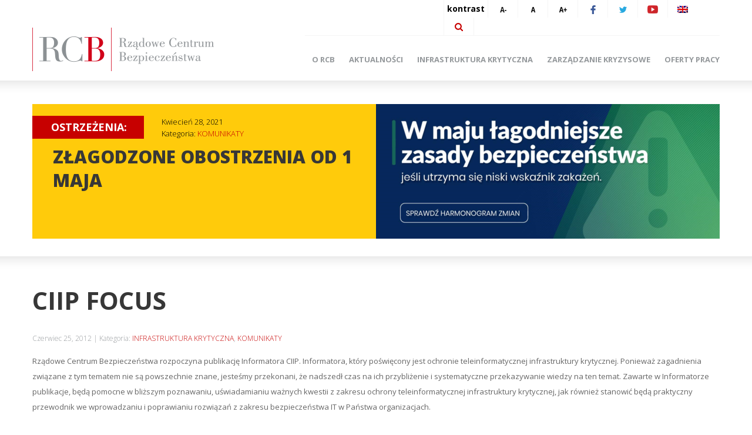

--- FILE ---
content_type: text/html; charset=UTF-8
request_url: https://archiwum.rcb.gov.pl/ciip-focus/?size=s
body_size: 6526
content:
<!DOCTYPE html>
    <!--[if lt IE 7]>      <html class="no-js lt-ie9 lt-ie8 lt-ie7"> <![endif]-->
    <!--[if IE 7]>         <html class="no-js lt-ie9 lt-ie8"> <![endif]-->
    <!--[if IE 8]>         <html class="no-js lt-ie9"> <![endif]-->
    <!--[if gt IE 8]><!--> <html class="no-js"  xmlns="http://www.w3.org/1999/xhtml" xml:lang="pl" lang="pl"> <!--<![endif]-->
    <head>
		<script>
		  (function(i,s,o,g,r,a,m){i['GoogleAnalyticsObject']=r;i[r]=i[r]||function(){
		  (i[r].q=i[r].q||[]).push(arguments)},i[r].l=1*new Date();a=s.createElement(o),
		  m=s.getElementsByTagName(o)[0];a.async=1;a.src=g;m.parentNode.insertBefore(a,m)
		  })(window,document,'script','https://www.google-analytics.com/analytics.js','ga');

		  ga('create', 'UA-77020318-1', 'auto');
		  ga('send', 'pageview');

		</script>
		<script>
		  (function(i,s,o,g,r,a,m){i['GoogleAnalyticsObject']=r;i[r]=i[r]||function(){
		  (i[r].q=i[r].q||[]).push(arguments)},i[r].l=1*new Date();a=s.createElement(o),
		  m=s.getElementsByTagName(o)[0];a.async=1;a.src=g;m.parentNode.insertBefore(a,m)
		  })(window,document,'script','https://www.google-analytics.com/analytics.js','ga');

		  ga('create', 'UA-77020318-1', 'auto');
		  ga('send', 'pageview');

		</script>
        <meta charset="UTF-8">
        <meta name="description" content="">
        <meta name="viewport" content="width=device-width, initial-scale=1.0">

        <!--[if IE]>
        <meta http-equiv="cleartype" content="on">
        <!-->

        <!--[if lt IE 9]>
        <script src="https://archiwum.rcb.gov.pl/wp-content/themes/rcb/js/html5shiv.js"></script>
        <script src="https://archiwum.rcb.gov.pl/wp-content/themes/rcb/js/css3media.js"></script>
        <!-->

        <!-- favicon -->
        <link rel="shortcut icon" href="https://archiwum.rcb.gov.pl/wp-content/themes/rcb/favicon.png">

        <link rel="pingback" href="https://archiwum.rcb.gov.pl/xmlrpc.php">
        <script>window.twttr = (function(d, s, id) {
          var js, fjs = d.getElementsByTagName(s)[0],
            t = window.twttr || {};
          if (d.getElementById(id)) return t;
          js = d.createElement(s);
          js.id = id;
          js.src = "https://platform.twitter.com/widgets.js";
          fjs.parentNode.insertBefore(js, fjs);
         
          t._e = [];
          t.ready = function(f) {
            t._e.push(f);
          };
         
          return t;
        }(document, "script", "twitter-wjs"));</script>



        <title>CIIP focus &#8211; Rządowe Centrum Bezpieczeństwa &#8211; Archiwum</title>

<link rel="stylesheet" href="https://archiwum.rcb.gov.pl/wp-content/plugins/sitepress-multilingual-cms/res/css/language-selector.css?v=3.4.0" type="text/css" media="all" />
<link rel="alternate" hreflang="pl-PL" href="https://archiwum.rcb.gov.pl/ciip-focus/" />
<link rel='dns-prefetch' href='//maps.googleapis.com' />
<link rel='dns-prefetch' href='//s.w.org' />
<link rel="alternate" type="application/rss+xml" title="Rządowe Centrum Bezpieczeństwa - Archiwum &raquo; Kanał z wpisami" href="https://archiwum.rcb.gov.pl/feed/" />
<link rel="alternate" type="application/rss+xml" title="Rządowe Centrum Bezpieczeństwa - Archiwum &raquo; Kanał z komentarzami" href="https://archiwum.rcb.gov.pl/comments/feed/" />
<link rel="alternate" type="application/rss+xml" title="Rządowe Centrum Bezpieczeństwa - Archiwum &raquo; CIIP focus Kanał z komentarzami" href="https://archiwum.rcb.gov.pl/ciip-focus/feed/" />
<link rel='stylesheet' id='language-selector-css'  href='https://archiwum.rcb.gov.pl/wp-content/plugins/sitepress-multilingual-cms/res/css/language-selector-click.css?ver=4.9.4' type='text/css' media='all' />
<link rel='stylesheet' id='rcb-style-bootstrap-css'  href='https://archiwum.rcb.gov.pl/wp-content/themes/rcb/css/bootstrap.min.css?ver=4.9.4' type='text/css' media='all' />
<link rel='stylesheet' id='rcb-style-bootstrap-respo-css'  href='https://archiwum.rcb.gov.pl/wp-content/themes/rcb/css/bootstrap-responsive.min.css?ver=4.9.4' type='text/css' media='all' />
<link rel='stylesheet' id='rcb-wp-css'  href='https://archiwum.rcb.gov.pl/wp-content/themes/rcb/css/wp.css?ver=4.9.4' type='text/css' media='all' />
<link rel='stylesheet' id='rcb-style-css'  href='https://archiwum.rcb.gov.pl/wp-content/themes/rcb/css/style.css?v=63008&#038;ver=4.9.4' type='text/css' media='all' />
<link rel='stylesheet' id='rcb-scroll-style-css'  href='https://archiwum.rcb.gov.pl/wp-content/themes/rcb/css/jquery.mCustomScrollbar.min.css?ver=4.9.4' type='text/css' media='all' />
<script type='text/javascript' src='https://archiwum.rcb.gov.pl/wp-content/themes/rcb/js/jquery.min.js'></script>
<link rel='https://api.w.org/' href='https://archiwum.rcb.gov.pl/wp-json/' />
<link rel='prev' title='Komunikat' href='https://archiwum.rcb.gov.pl/komunikat-3/' />
<link rel='next' title='Ustawa o zarządzeniu kryzysowym jest zgodna z konstytucją.' href='https://archiwum.rcb.gov.pl/ustawa-o-zarzadzeniu-kryzysowym-jest-zgodna-z-konstytucja/' />
<link rel="canonical" href="https://archiwum.rcb.gov.pl/ciip-focus/" />
<link rel="alternate" type="application/json+oembed" href="https://archiwum.rcb.gov.pl/wp-json/oembed/1.0/embed?url=https%3A%2F%2Farchiwum.rcb.gov.pl%2Fciip-focus%2F" />
<link rel="alternate" type="text/xml+oembed" href="https://archiwum.rcb.gov.pl/wp-json/oembed/1.0/embed?url=https%3A%2F%2Farchiwum.rcb.gov.pl%2Fciip-focus%2F&#038;format=xml" />
<meta name="generator" content="WPML ver:3.4.0 stt:1,42;" />

<style type="text/css">#lang_sel a, #lang_sel a.lang_sel_sel{color:#444444;}#lang_sel a:hover, #lang_sel a.lang_sel_sel:hover{color:#000000;}#lang_sel a.lang_sel_sel, #lang_sel a.lang_sel_sel:visited{background-color:#ffffff;}#lang_sel a.lang_sel_sel:hover{background-color:#eeeeee;}#lang_sel li ul a, #lang_sel li ul a:visited{color:#444444;}#lang_sel li ul a:hover{color:#000000;}#lang_sel li ul a, #lang_sel li ul a:link, #lang_sel li ul a:visited{background-color:#ffffff;}#lang_sel li ul a:hover{background-color:#eeeeee;}#lang_sel a, #lang_sel a:visited{border-color:#cdcdcd;} #lang_sel ul ul{border-top:1px solid #cdcdcd;}</style>
<link rel="icon" href="https://archiwum.rcb.gov.pl/wp-content/uploads/cropped-RCBlogo-1-32x32.jpg" sizes="32x32" />
<link rel="icon" href="https://archiwum.rcb.gov.pl/wp-content/uploads/cropped-RCBlogo-1-192x192.jpg" sizes="192x192" />
<link rel="apple-touch-icon-precomposed" href="https://archiwum.rcb.gov.pl/wp-content/uploads/cropped-RCBlogo-1-180x180.jpg" />
<meta name="msapplication-TileImage" content="https://archiwum.rcb.gov.pl/wp-content/uploads/cropped-RCBlogo-1-270x270.jpg" />
		<style type="text/css" id="wp-custom-css">
			.menu-footer-container ul {
	margin: 0 0 10px 0;
}

.footer .footer-menu li {
	margin-right: 20px;
}

a.rcb-button.white.covid-button {
    left: 60% !important;
}
a.covid-title {
    position: absolute;
    margin: 0;
    top: 37px;
    left: 60%;
}
div.reports .report.daily h2.heading {
    color: #fff;
    display: inline;
}		</style>
	    </head>
        <body class="post-template-default single single-post postid-2434 single-format-standard  small_txt group-blog">

        <!--[if lt IE 8]>
            <p class="chromeframe">You are using an <strong>outdated</strong> browser. Please <a href="http://browsehappy.com/">upgrade your browser</a> or <a href="http://www.google.com/chromeframe/?redirect=true">activate Google Chrome Frame</a> to improve your experience.</p>
        <![endif]-->
        <header id="m-header" data-spy="affix" data-offset-top="40">
            <div class="container">
                <div class="row" style="position: relative;">
                    <div class="span12 menu_row" >
                        <div class="top-socials">
                            <div class="container">
                                <div class="row">
                                    <div class="span5 offset7 t-offset-null m-offset-null tablet-12 mobile-12" style="min-width: 481px;">
                                        <ul class="inline">
                                            <li><a href="https://archiwum.rcb.gov.pl/ciip-focus?kon=1" class="kontrast" title="Kontrast">kontrast</a></li>
                                            <li><a href="https://archiwum.rcb.gov.pl/ciip-focus?size=s" title="Pomniejsz tekst"><img src="https://archiwum.rcb.gov.pl/wp-content/themes/rcb/img/a_min.png" width="15" height="15" alt="Pomniejsz tekst"></a></li>
                                            <li><a href="https://archiwum.rcb.gov.pl/ciip-focus?size=n" title="Resetuj"><img src="https://archiwum.rcb.gov.pl/wp-content/themes/rcb/img/a_norm.png" width="15" height="15" alt="Resetuj"></a></li>
                                            <li><a href="https://archiwum.rcb.gov.pl/ciip-focus?size=b" title="Powiększ tekst"><img src="https://archiwum.rcb.gov.pl/wp-content/themes/rcb/img/a_plus.png" width="15" height="15" alt="Powiększ tekst"></a></li>
                                            <li><a href="https://www.facebook.com/rzadowecentrumbezpieczenstwa/" title="Facebook"><img src="https://archiwum.rcb.gov.pl/wp-content/themes/rcb/img/ti-face.png" width="9" height="15" alt="Facebook"></a></li>
                                            <li><a href="https://twitter.com/RCB_RP" title="Twitter"><img src="https://archiwum.rcb.gov.pl/wp-content/themes/rcb/img/ti-twitter.png" width="13" height="11" alt="Twitter"></a></li>
                                            <li><a href="https://www.youtube.com/channel/UCY-GVCPIsZeVjFwgLNNHwdg" title="Youtube"><img src="https://archiwum.rcb.gov.pl/wp-content/themes/rcb/img/youtube1.png" width="18" height="14" alt="Youtube"></a></li>
											<li><a href="https://archiwum.rcb.gov.pl/en/"><img src="https://archiwum.rcb.gov.pl/wp-content/plugins/sitepress-multilingual-cms/res/flags/en.png" alt="Język / Language"></a></li>                                            <li class="last-el"><a href="https://archiwum.rcb.gov.pl/wyszukiwarka/#search" title="Szukaj"><img src="https://archiwum.rcb.gov.pl/wp-content/themes/rcb/img/ti-search.png" width="14" height="14" alt="Szukaj"></a></li>
                                        </ul>

                                        <div class="clearfix"></div>
                                    </div>
                                </div>
                            </div>
                        </div>

                        <div class="header" id="header">
                            <div class="container">
                                <div class="row">
                                    <div class="span4 main-logo">
                                        <a href="https://archiwum.rcb.gov.pl" class="logo-link" title="Strona główna" style="float: left; width: 100%;">
                                            <img src="https://archiwum.rcb.gov.pl/wp-content/themes/rcb/img/logo.png" width="309" height="74" class="m-l-img" alt="Rządowe Centrum Bezpieczeństwa">
                                        </a>
                                        <img src="https://archiwum.rcb.gov.pl/wp-content/themes/rcb/img/zal.png" alt="" class="zal">
                                        <div class="clearfix"></div>
                                    </div>
                                    <div class="span8 span-main-menu">
                                        <div class="menu-menu-glowne-container">
                                            <a href="#" class="phone-mobile-menu">&#9776; Menu</a>
                                            <ul id="menu-menu-glowne" class="main-menu"><li id="menu-item-5855" class="menu-item menu-item-type-post_type menu-item-object-page menu-item-5855"><a href="https://archiwum.rcb.gov.pl/o-rcb/">O RCB</a></li>
<li id="menu-item-5856" class="menu-item menu-item-type-post_type menu-item-object-page current_page_parent menu-item-5856"><a href="https://archiwum.rcb.gov.pl/aktualnosci/">Aktualności</a></li>
<li id="menu-item-5857" class="menu-item menu-item-type-post_type menu-item-object-page menu-item-5857"><a href="https://archiwum.rcb.gov.pl/infrastruktura-krytyczna/">Infrastruktura krytyczna</a></li>
<li id="menu-item-5858" class="menu-item menu-item-type-post_type menu-item-object-page menu-item-5858"><a href="https://archiwum.rcb.gov.pl/zarzadzanie-kryzysowe/">Zarządzanie kryzysowe</a></li>
<li id="menu-item-10424" class="menu-item menu-item-type-post_type menu-item-object-page menu-item-10424"><a href="https://archiwum.rcb.gov.pl/dolacz-do-nas/">Oferty pracy</a></li>
</ul>                                        </div>
                                    </div>
                                </div>
                            </div>
                        </div>
                    </div>
                </div>
            </div>
        </header>
        
        <div class="slider back">
            <div class="container">
                                <div class="row">
                    <div class="span12">
                        <div class="left-50">
                            <div class="warning">
                                <div class="warning-label">ostrzeżenia:</div>
                                <div class="warning-info">

                                    <span class="date">Kwiecień 28, 2021</span>
                                    <span class="cat">Kategoria: <a href="https://archiwum.rcb.gov.pl/category/komunikaty/" title="Zobacz posty z kategorii:  - Komunikaty">KOMUNIKATY</a></span>                                </div>
                                <div class="clearfix"></div>
                                <div class="content">
                                    <a href="https://archiwum.rcb.gov.pl/zlagodzone-obostrzenia-od-1-maja/" title="Złagodzone obostrzenia od 1 maja">
                                        <h1 class="">Złagodzone obostrzenia od 1 maja</h1>
                                    </a>
                                </div>
                            </div>
                        </div>
                        <div class="right-50">
                            <div class="warning-img">
                                                                    <img width="585" height="229" src="https://archiwum.rcb.gov.pl/wp-content/uploads/hs-3-585x229.png" class="attachment-warning-thumb size-warning-thumb wp-post-image" alt="" style="width: 585px; height: 229px;" />                                                            </div>
                        </div>
                    </div>
                </div>
                
                
            </div>
        </div>

        
                <div class="main back">
        
            <div class="container">
                <div class="row">
                    <div class="span12">
                        <div class="sp-content">
                        	                            <article>
                                <header>
                                    <h1 class="">CIIP focus</h1>
                                    <div class="meta">
                                        <span class="date">Czerwiec 25, 2012</span>
                                        <span class="cat">Kategoria: <a href="https://archiwum.rcb.gov.pl/category/infrastruktura-krytyczna/" title="Zobacz posty z kategorii:  - Infrastruktura krytyczna">INFRASTRUKTURA KRYTYCZNA</a>, <a href="https://archiwum.rcb.gov.pl/category/komunikaty/" title="Zobacz posty z kategorii:  - Komunikaty">KOMUNIKATY</a></span>                                    </div>
                                </header>

                                <div class="post-content">
                                    <p>Rządowe Centrum Bezpieczeństwa rozpoczyna publikację Informatora CIIP. Informatora, który poświęcony jest ochronie teleinformatycznej infrastruktury krytycznej. Ponieważ zagadnienia związane z tym tematem nie są powszechnie znane, jesteśmy przekonani, że nadszedł czas na ich przybliżenie i systematyczne przekazywanie wiedzy na ten temat. Zawarte w Informatorze publikacje, będą pomocne w bliższym poznawaniu, uświadamianiu ważnych kwestii z zakresu ochrony teleinformatycznej infrastruktury krytycznej, jak również stanowić będą praktyczny przewodnik we wprowadzaniu i poprawianiu rozwiązań z zakresu bezpieczeństwa IT w Państwa organizacjach.</p>
<p><a href="http://rcb.gov.pl/wp-content/uploads/ciipfocus/ciip-focus-1.pdf">POBIERZ CIIP focus</a></p>
<p>W numerze: Stuxnet &#8211; studium przypadku, CERTy &#8211; historia powstania i zakres działania, wywiad z Dyrektorem RCB o infrastrukturze krytycznej i Narodowym Programie Ochrony Infrastruktury Krytycznej.<span id="more-2434"></span></p>
<p>Informator zatytułowaliśmy „CIIP focus”. CIIP to powszechnie używany akronim od Critical Information Infrastructure Protection, czyli terminu stosowanego dla szeroko rozumianej tematyki teleinformatycznej ochrony infrastruktury krytycznej, ale również używanego do określenia infrastruktury krytycznej w sektorze technologii informacyjno-komunikacyjnych. My będziemy się koncentrować na pierwszym znaczeniu.</p>
<p>Pierwszy numer jest wyznacznikiem tego, jak na dzień dzisiejszy wyobrażamy sobie Informator. Z pewnością jego kształt będzie ewoluował. Będziemy dynamicznie odpowiadać na to, co w temacie CIIP jest istotne, czyli na potrzeby związane z rozwijaniem skutecznej współpracy pomiędzy sektorem prywatnym i sektorem administracji państwowej i wreszcie, co  dla nas jest najważniejsze, na Państwa oczekiwania wobec zawartych w Informatorze publikacji.</p>
<p>Zachęcamy do lektury i do wyrażenia opinii o Informatorze oraz nadsyłania własnych propozycji tematów, które widzieliby Państwo na łamach naszego periodyku. Te sugestie i opinie będą dla nas bardzo ważne w ustalaniu zawartości następnych numerów „CIIP focus”.</p>
<p>Uruchomiliśmy adres mailowy ciip-focus@rcb.gov.pl. Mogą Państwo na niego kierować swoje uwagi, a także propozycje dotyczące zawartości kolejnych numerów Informatora. Mile będą również widziane artykuły lub inne publikacje.</p>
<p>Redakcja</p>
                                    <div class="clearfix"></div>
                                                                    </div>
                            </article>
                        </div>
                    </div>
                </div>
            </div>
                                         <div class="main">
                                            <div class="container">
                                                <div class="row">
                                                    <div class="span12">
                                                        <div class="row bottom-info">
                                                            <div class="span3 wczk">
                                                                <div class="f-img" onclick="window.location = 'https://archiwum.rcb.gov.pl/mapa/';">
                                                                    <span class="title">Centra <br> zarządzania kryzysowego</span>
                                                                </div>
                                                                <div class="f-read">
                                                                    <a href="https://archiwum.rcb.gov.pl/mapa/" title="Centra <br> zarządzania kryzysowego - czytaj więcej">Czytaj więcej</a>
                                                                </div>
                                                            </div>
                                                            <div class="span3 zk">
                                                                <div class="f-img" onclick="window.location = 'https://archiwum.rcb.gov.pl/prawo-2/';">
                                                                    <span class="title">Prawo</span>
                                                                </div>
                                                                <div class="f-read">
                                                                    <a href="https://archiwum.rcb.gov.pl/prawo-2/" title="Prawo - czytaj więcej">Czytaj więcej</a>
                                                                </div>
                                                            </div>
                                                            <div class="span3 zao">
                                                                <div class="f-img" onclick="window.location = 'https://archiwum.rcb.gov.pl/zagrozenia-ocena-tygodniowa/';">
                                                                    <span class="title">zagrożenia, <br>analizy i oceny</span>
                                                                </div>
                                                                <div class="f-read">
                                                                    <a href="https://archiwum.rcb.gov.pl/zagrozenia-ocena-tygodniowa/" title="zagrożenia, <br>analizy i oceny - czytaj więcej">Czytaj więcej</a>
                                                                </div>
                                                            </div>
                                                            <div class="span3 tw">
                                                                <a class="twitter-timeline" data-width="270"
  data-height="146" href="https://twitter.com/RCB_RP" data-chrome="noheader noscrollbar nofooter" data-tweet-limit="1" data-widget-id="691645473933914112">Tweety użytkownika @RCB_RP </a>
<script>!function(d,s,id){var js,fjs=d.getElementsByTagName(s)[0],p=/^http:/.test(d.location)?'http':'https';if(!d.getElementById(id)){js=d.createElement(s);js.id=id;js.src=p+"://platform.twitter.com/widgets.js";fjs.parentNode.insertBefore(js,fjs);}}(document,"script","twitter-wjs");</script>
                                                            </div>
                                                        </div>
                                                    </div>
                                                </div>
                                            </div>
                                        </div>                </div>
                <div class="footer" id="footer">
            <div class="top solid-bg">
                <div class="container">
                    <div class="row">
                        <div class="span5 f-m-w">
                            <div class="menu-footer-container">
                                <ul id="menu-footer-glowne" class="footer-menu"><li id="menu-item-5863" class="menu-item menu-item-type-post_type menu-item-object-page menu-item-5863"><a href="https://archiwum.rcb.gov.pl/dla-mediow/">Dla mediów</a></li>
<li id="menu-item-7563" class="menu-item menu-item-type-post_type menu-item-object-page menu-item-7563"><a href="https://archiwum.rcb.gov.pl/mapa-serwisu/">Mapa serwisu</a></li>
<li id="menu-item-10423" class="menu-item menu-item-type-post_type menu-item-object-page menu-item-10423"><a href="https://archiwum.rcb.gov.pl/kontakt-2/">Kontakt</a></li>
<li id="menu-item-16474" class="menu-item menu-item-type-custom menu-item-object-custom menu-item-16474"><a href="http://rcb.bip-e.pl/rcb/wolnytekst/9626,Deklaracja-dostepnosci.html">Deklaracja dostępności</a></li>
</ul>                            </div>
                        </div>
                        <div class="span3 footer-logo">
                            <div class="footer-m-logo">
                                <a href="https://archiwum.rcb.gov.pl" title="RCB">
                                    <img src="https://archiwum.rcb.gov.pl/wp-content/themes/rcb/img/rcb-logos.png" alt="RCB">
                                </a>    
                            </div>
                            <div class="footer-m-content">
                                <p>00-583 Warszawa</p>
<p>Al. Ujazdowskie 5</p>
                            </div> 
                        </div>
                        <div class="span2 visible-l-desktop">
                            <div class="footer-m-content">
                                <p>email: poczta@rcb.gov.pl</p>
<p>tel. (+48 22) 361 69 00</p>
 
                            </div>
                        </div>
                        <div class="hidden-contact-content">
                            <p>00-583 Warszawa</p>
<p>Al. Ujazdowskie 5</p>
                            <p>email: poczta@rcb.gov.pl</p>
<p>tel. (+48 22) 361 69 00</p>
                        </div>
                        <div class="span2 bip-footer">
                            <a href="http://www.rcb.bip-e.pl/" title="biuletyn informacji publicznej">
                                <img src="https://archiwum.rcb.gov.pl/wp-content/themes/rcb/img/bip-footer.jpg" alt="biuletyn informacji publicznej">
                            </a>
                        </div>
                    </div>
                </div>
            </div>

            <div class="bottom">
                <div class="container">
                    <div class="row">
                        <div class="span12 text-center">
                            <a href="http://www.migomedia.pl" target="_blank" title="Agencja Interaktywna Migomedia" rel="nofollow">Agencja Interaktywna</a> <a href="http://www.migomedia.pl" target="_blank" title="Agencja Interaktywna Migomedia" rel="nofollow"><strong>MIGOMEDIA</strong></a>
                        </div>
                    </div>
                </div>
            </div>
        </div>
    
        <script type='text/javascript' src='https://archiwum.rcb.gov.pl/wp-content/plugins/sitepress-multilingual-cms/res/js/language-selector.js?ver=3.4.0'></script>
<script type='text/javascript' src='//maps.googleapis.com/maps/api/js?ver=20130115'></script>
<script type='text/javascript' src='https://archiwum.rcb.gov.pl/wp-content/themes/rcb/js/navigation.js?ver=20120206'></script>
<script type='text/javascript' src='https://archiwum.rcb.gov.pl/wp-content/themes/rcb/js/skip-link-focus-fix.js?ver=20130115'></script>
<script type='text/javascript' src='https://archiwum.rcb.gov.pl/wp-content/themes/rcb/js/modernizr.js?ver=20130115'></script>
<script type='text/javascript' src='https://archiwum.rcb.gov.pl/wp-content/themes/rcb/js/jquery.mCustomScrollbar.concat.min.js?ver=20130115'></script>
<script type='text/javascript' src='https://archiwum.rcb.gov.pl/wp-content/themes/rcb/js/bootstrap.min.js?ver=20130115'></script>
<script type='text/javascript' src='https://archiwum.rcb.gov.pl/wp-content/themes/rcb/js/main.js?ver=20130115'></script>
<script type='text/javascript' src='https://archiwum.rcb.gov.pl/wp-includes/js/comment-reply.min.js?ver=4.9.4'></script>
<script type='text/javascript' src='https://archiwum.rcb.gov.pl/wp-includes/js/wp-embed.min.js?ver=4.9.4'></script>
<script type='text/javascript'>
/* <![CDATA[ */
var icl_vars = {"current_language":"pl","icl_home":"https:\/\/archiwum.rcb.gov.pl\/","ajax_url":"https:\/\/archiwum.rcb.gov.pl\/wp-admin\/admin-ajax.php","url_type":"1"};
/* ]]> */
</script>
<script type='text/javascript' src='https://archiwum.rcb.gov.pl/wp-content/plugins/sitepress-multilingual-cms/res/js/sitepress.js?ver=4.9.4'></script>
<script type="text/javascript">Hyphenator.run();</script>
        <!-- Fonts -->
        <script type="text/javascript">
          WebFontConfig = {
            google: { families: [ 'Open+Sans:400,300,700,600,800:latin,latin-ext' ] }
          };
          (function() {
            var wf = document.createElement('script');
            wf.src = ('https:' == document.location.protocol ? 'https' : 'http') +
              '://ajax.googleapis.com/ajax/libs/webfont/1/webfont.js';
            wf.type = 'text/javascript';
            wf.async = 'true';
            var s = document.getElementsByTagName('script')[0];
            s.parentNode.insertBefore(wf, s);
          })(); 
          </script>
    </body>
</html>

--- FILE ---
content_type: text/css
request_url: https://archiwum.rcb.gov.pl/wp-content/themes/rcb/css/style.css?v=63008&ver=4.9.4
body_size: 5715
content:
body {
  font-family: "Open Sans", Arial, sans-serif; }
  body.black .map-pointers .m-pointer span.m-p-label, body.kon .map-pointers .m-pointer span.m-p-label {
    background: url(../img/b-pointer-yellow.png) no-repeat;
    color: #fff; }
  body.black .map-pointers .m-pointer.active span.m-p-label, body.kon .map-pointers .m-pointer.active span.m-p-label {
    background-image: url(../img/b-pointer-red.png);
    color: #000; }
  body.black .map-holder .map-desc, body.kon .map-holder .map-desc {
    background: #000;
    color: #fff; }
  body.black .zal, body.kon .zal {
    display: block; }
  body.black ul.main-menu li.current_page_item, body.black ul.main-menu li:hover, body.kon ul.main-menu li.current_page_item, body.kon ul.main-menu li:hover {
    border-top-color: #636363; }
  body.black div.slider .warning, body.kon div.slider .warning {
    background: #000;
    color: #fff; }
    body.black div.slider .warning .warning-label, body.kon div.slider .warning .warning-label {
      background: #fff;
      color: #000; }
    body.black div.slider .warning .warning-info, body.kon div.slider .warning .warning-info {
      color: #fff; }
      body.black div.slider .warning .warning-info a, body.kon div.slider .warning .warning-info a {
        color: #fff; }
    body.black div.slider .warning .content h1, body.kon div.slider .warning .content h1 {
      color: #fff; }
  body.black div.reports .report.daily, body.kon div.reports .report.daily {
    background-image: url(../img/static-2-black.jpg);
    background-color: #636363 !important; }
  body.black .rcb-button, body.kon .rcb-button {
    background: #636363;
    color: #fff; }
    body.black .rcb-button:hover, body.kon .rcb-button:hover {
      background: #fff  !important;
      color: #636363 !important; }
    body.black .rcb-button.white, body.kon .rcb-button.white {
      background: #fff  !important;
      color: #636363 !important; }
      body.black .rcb-button.white:hover, body.kon .rcb-button.white:hover {
        background: #636363 !important;
        color: #fff !important; }
  body.black .main-logo, body.kon .main-logo {
    position: relative; }
    body.black .main-logo .zal, body.kon .main-logo .zal {
      position: absolute;
      right: 0; }
  body.black .row.post .content .meta a, body.black .post-read-more, body.black ul.post-attachments li a, body.kon .row.post .content .meta a, body.kon .post-read-more, body.kon ul.post-attachments li a {
    color: #000; }
    body.black .row.post .content .meta a:hover, body.black .row.post .content .meta a:focus, body.black .post-read-more:hover, body.black .post-read-more:focus, body.black ul.post-attachments li a:hover, body.black ul.post-attachments li a:focus, body.kon .row.post .content .meta a:hover, body.kon .row.post .content .meta a:focus, body.kon .post-read-more:hover, body.kon .post-read-more:focus, body.kon ul.post-attachments li a:hover, body.kon ul.post-attachments li a:focus {
      color: #cccccc; }
  body.black ul.post-attachments li, body.kon ul.post-attachments li {
    background-image: url(../img/attach-icon-black.png); }
  body.black .bottom-info .wczk .f-img, body.kon .bottom-info .wczk .f-img {
    background-image: url(../img/bottom-bg-black.png); }
  body.black .bottom-info .zk .f-img, body.kon .bottom-info .zk .f-img {
    background-image: url(../img/bottom-bg-2-black.png); }
  body.black .bottom-info .zao .f-img, body.kon .bottom-info .zao .f-img {
    background-image: url(../img/bottom-bg-3-black.png); }
  @media (max-width: 570px) {
    body.black ul.main-menu li.current_page_item, body.black ul.main-menu li:hover, body.kon ul.main-menu li.current_page_item, body.kon ul.main-menu li:hover {
      border-top: none;
      padding-top: 10px !important; }
      body.black ul.main-menu li.current_page_item a, body.black ul.main-menu li:hover a, body.kon ul.main-menu li.current_page_item a, body.kon ul.main-menu li:hover a {
        color: #000 !important; } }
  body.kon .post-read-more {
    color: #000 !important; }
    body.kon .post-read-more:hover {
      color: #000 !important;
      text-decoration: underline !important; }
  body.kon ul.main-menu li.current_page_item a, body.kon ul.main-menu li:hover a {
    color: #000 !important; }
  body.kon ul.main-menu li a {
    color: #000 !important; }
  body.kon .zal {
    display: none !important; }
  body.kon .sp-content .meta {
    color: #000 !important;
    font-weight: bold; }
    body.kon .sp-content .meta a {
      color: #000 !important;
      font-weight: bold; }
  body.kon .sp-content .thumb img {
    border: 2px solid #000; }
  body.kon .row.post .content .meta, body.kon .row.post .content .meta a:hover {
    font-weight: bold !important;
    color: #000 !important; }
  body.kon .post-attachments li, body.kon .post-attachments a, body.kon .post-attachments a:hover {
    color: #000 !important;
    font-weight: bold; }
  body.big_txt ul.main-menu li a {
    font-size: 15px; }
  body.big_txt div.slider .warning .warning-label {
    font-size: 22px;
    padding-left: 28px;
    width: 162px; }
  body.big_txt div.slider .warning .warning-info {
    font-size: 17px; }
  body.big_txt div.reports .report h2.heading {
    font-size: 25px;
    line-height: 32px;
    margin-bottom: 8px; }
  body.big_txt .row.post .content .in-content, body.big_txt .sp-content .in-content {
    font-size: 18px;
    line-height: 26px; }
  body.big_txt .row.post .content .meta, body.big_txt .sp-content .meta {
    font-size: 15px; }
  body.big_txt .post-content {
    font-size: 18px;
    line-height: 24px; }
  body.big_txt ul.post-attachments li {
    font-size: 16px;
    line-height: 24px; }
  body.big_txt .bottom-info .f-read a, body.big_txt .footer .footer-menu li a {
    font-size: 15px; }
  body.big_txt .post-read-more, body.big_txt .wp-pagenavi {
    font-size: 17px; }
  body.big_txt div.reports .report.daily .rcb-button, body.big_txt div.reports .report.guide .rcb-button, body.big_txt div.reports .report.inf .rcb-button, body.big_txt div.reports .report.daily p {
    font-size: 16px; }
  body.big_txt .map-pointers .m-pointer {
    display: block;
    float: left;
    width: 166px; }
    body.big_txt .map-pointers .m-pointer span {
      font-size: 17px; }
    body.big_txt .map-pointers .m-pointer span.m-p-label {
      margin-left: 58px;
      font-size: 16px; }
  body.big_txt .map-holder .map-desc p {
    font-size: 17px; }
  body.big_txt .mp-desc p strong {
    font-size: 20px;
    line-height: 24px; }
  body.big_txt .mp-desc p {
    font-size: 17px;
    line-height: 22px; }
  body.big_txt .rcb-field .rcb-field-a {
    font-size: 19px; }
    body.big_txt .rcb-field .rcb-field-a .rcb-list .rcb-list-selected {
      height: 36px;
      line-height: 36px; }
  @media (max-width: 979px) and (min-width: 768px) {
    body.big_txt .span6-dep {
      width: 724px;
      padding-top: 10px; }
      body.big_txt .span6-dep .report.inf {
        background-color: #f5f5f5 !important;
        background-position: right !important; }
    body.big_txt .span12-dep {
      width: 724px; }
      body.big_txt .span12-dep .report.daily {
        background-color: #c70100 !important;
        background-position: right !important; } }
  @media (max-width: 1199px) and (min-width: 980px) {
    body.big_txt .span6-dep {
      width: 460px;
      padding-top: 10px; }
      body.big_txt .span6-dep .report.inf {
        background-color: #f5f5f5 !important;
        background-position: right !important; }
      body.big_txt .span6-dep .report.guide {
        background-color: #e5e5e5 !important;
        background-position: right; }
    body.big_txt .span12-dep {
      width: 940px; }
      body.big_txt .span12-dep .report.daily {
        background-color: #c70100 !important;
        background-position: right !important; } }
  @media (min-width: 1200px) {
    body.big_txt .report.inf, body.big_txt .report.guide, body.big_txt .report.daily {
      padding-left: 10px;
      padding-right: 10px; } }
  body.small_txt ul.main-menu li a {
    font-size: 13px; }
  body.small_txt div.slider .warning .content h1 {
    font-size: 30px;
    line-height: 40px; }
  body.small_txt div.slider .warning .warning-label {
    font-size: 18px; }
  body.small_txt div.reports .report h2.heading {
    font-size: 18px;
    line-height: 28px;
    margin-bottom: 15px; }
  body.small_txt .row.post .content .in-content, body.small_txt .sp-content .in-content {
    font-size: 13px;
    line-height: 20px; }
  body.small_txt .row.post .content .meta, body.small_txt .sp-content .meta {
    font-size: 12px; }
  body.small_txt .post-content {
    font-size: 13px;
    line-height: 20px; }
  body.small_txt ul.post-attachments li {
    font-size: 13px;
    line-height: 20px; }
  body.small_txt .post-read-more, body.small_txt .wp-pagenavi {
    font-size: 13px; }
  body.small_txt div.reports .report.daily .rcb-button, body.small_txt div.reports .report.guide .rcb-button, body.small_txt div.reports .report.inf .rcb-button, body.small_txt div.reports .report.daily p {
    font-size: 13px; }

.kontrast {
  font-weight: bold; }

.zal {
  display: none;
  float: right;
  margin-top: -15px; }

#m-header.affix {
  width: 100%;
  z-index: 99999999;
  background: #fff;
  top: 0;
  padding-bottom: 15px;
  border-bottom: 1px solid #e5e5e5; }

ul.inline {
  display: block;
  float: right;
  margin: 0; }
  ul.inline li {
    float: left;
    min-width: 40px;
    border-left: 1px solid #f5f5f5;
    text-align: center;
    height: 30px;
    vertical-align: middle; }
    ul.inline li.last-el {
      border-right: 1px solid #f5f5f5; }
    ul.inline li a {
      height: 30px;
      width: 100%;
      display: inline-block;
      line-height: 30px;
      color: #000; }
      ul.inline li a:hover {
        opacity: 0.7; }

div.main-logo a {
  margin-top: -13px;
  display: block; }

ul.main-menu {
  display: block;
  float: right;
  margin: 0;
  border-top: 1px solid #f5f5f5; }
  ul.main-menu li {
    float: left;
    text-align: center;
    text-transform: uppercase;
    display: block;
    padding-top: 30px; }
    ul.main-menu li.current_page_item, ul.main-menu li:hover {
      border-top: 2px solid red;
      padding-top: 28px; }
    ul.main-menu li a {
      height: 100%;
      display: block;
      padding: 0 12px;
      font-family: "Open Sans", Arial, sans-serif;
      color: #95999c;
      font-weight: bold;
      font-size: 14px;
      text-align: center; }
      ul.main-menu li a:hover {
        text-decoration: none; }
    ul.main-menu li:last-of-type a {
      padding-right: 0; }

div.slider {
  margin-top: 16px; }
  div.slider .warning {
    height: 189px;
    background: #ffcb0b;
    padding: 20px 35px; }
    div.slider .warning .warning-label {
      width: 158px;
      height: 39px;
      text-transform: uppercase;
      color: #fff;
      background: #c70000;
      padding-left: 32px;
      line-height: 39px;
      font-size: 20px;
      font-weight: bold;
      margin-left: -35px;
      float: left; }
    div.slider .warning .warning-info {
      float: right;
      width: 330px;
      color: #000;
      font-size: 13px;
      font-weight: lighter; }
      div.slider .warning .warning-info .date, div.slider .warning .warning-info .cat {
        display: block; }
      div.slider .warning .warning-info .cat a {
        color: #c70000; }
    div.slider .warning .content h1 {
      color: #373737;
      font-weight: 800;
      font-size: 36px;
      text-transform: uppercase; }
  div.slider .left-50 {
    width: 50% !important;
    float: left; }
  div.slider .right-50 {
    width: 50% !important;
    float: left;
    margin-left: 0 !important; }

div.reports .report {
  height: 155px;
  padding: 37px 29px;
  position: relative; }
  div.reports .report h2.heading {
    color: #373737;
    font-weight: 800;
    line-height: 26px;
    font-size: 20px;
    margin: 0 0 20px 0;
    text-transform: uppercase; }
  div.reports .report.daily {
    background: url(../img/static-2.jpg) no-repeat;
    color: #fff; }
    div.reports .report.daily p {
      font-weight: lighter;
      font-size: 14px;
      line-height: 20px; }
    div.reports .report.daily h2.heading {
      color: #fff; }
  div.reports .report.guide {
    background: url(../img/static-3.jpg) no-repeat; }
  div.reports .report.inf {
    background: url(../img/static-4.jpg) no-repeat; }
  div.reports .report.daily .rcb-button, div.reports .report.guide .rcb-button, div.reports .report.inf .rcb-button {
    position: absolute;
    bottom: 39px;
    left: 30px; }

div.main, div.reports {
  margin-top: 30px; }

div.back {
  padding-top: 40px;
  background: url(../img/top-gradient.jpg) repeat-x;
  min-height: 100px; }

.rcb-button {
  display: inline-block;
  height: 30px;
  background: #c70000;
  color: #fff;
  text-align: center;
  padding: 0 19px;
  line-height: 30px;
  text-transform: uppercase;
  font-weight: bold; }
  .rcb-button.white {
    background: #fff;
    color: #373737;
    text-decoration: none; }
    .rcb-button.white:focus, .rcb-button.white:hover {
      background: #c70000;
      color: #fff; }
  .rcb-button:hover, .rcb-button:focus {
    background: #fff;
    color: #373737;
    text-decoration: none; }

.row.post .thumb a {
  display: block; }
.row.post .content h3 {
  margin-top: 0;
  color: #333333;
  font-size: 24px;
  font-weight: 800;
  line-height: 28px;
  text-transform: uppercase;
  margin-bottom: 10px; }
  .row.post .content h3 a {
    color: #000;
    text-decoration: none; }
    .row.post .content h3 a:hover, .row.post .content h3 a:focus {
      text-decoration: underline; }
.row.post .content .meta {
  color: #95999c;
  font-size: 13px;
  font-weight: lighter;
  margin-bottom: 15px; }
  .row.post .content .meta a {
    color: #c70000; }
  .row.post .content .meta .date:after {
    content: " | "; }
.row.post .content .in-content {
  font-size: 14px;
  color: #666666;
  line-height: 24px; }

.post-read-more {
  display: block;
  height: 21px;
  background: #fff;
  color: #c70000;
  font-weight: bold;
  text-transform: uppercase;
  text-align: right;
  margin: 15px 0; }
  .post-read-more:before {
    float: left;
    display: inline-block;
    height: 15px;
    content: " ";
    width: 88%;
    background-image: url(../img/read-more-line.png);
    background-repeat: repeat-x; }
  .post-read-more:hover {
    color: #373737;
    text-decoration: none; }

ul.post-attachments {
  margin: 10px 0 0 0; }
  ul.post-attachments li {
    font-size: 13px;
    list-style: none !important;
    color: #95999c;
    text-decoration: none;
    padding-left: 25px !important;
    background: url(../img/attach-icon.png) no-repeat !important; }
    ul.post-attachments li a {
      color: #c70000; }

.bottom-info {
  margin-top: 55px; }
  .bottom-info .f-img {
    cursor: pointer;
    background-repeat: no-repeat;
    text-transform: uppercase;
    color: #fff;
    font-weight: 800;
    font-size: 18px;
    width: 270px;
    height: 108px; }
  .bottom-info .f-read {
    height: 27px;
    padding-left: 32px;
    padding-top: 10px;
    border-bottom: 1px solid #e5e5e5; }
    .bottom-info .f-read a {
      font-size: 11px;
      font-weight: bold;
      text-transform: uppercase;
      color: #373737; }
  .bottom-info .wczk .f-img {
    background-image: url(../img/bottom-bg.png);
    padding: 23px 0 0 29px;
    width: 241px;
    height: 85px; }
  .bottom-info .zk .f-img {
    background-image: url(../img/bottom-bg-2.png);
    padding: 31px 0 0 29px;
    width: 231px;
    height: 77px; }
  .bottom-info .zao .f-img {
    background-image: url(../img/bottom-bg-3.png);
    padding: 31px 0 0 29px;
    width: 231px;
    height: 77px; }

.footer {
  margin-top: 60px; }
  .footer .solid-bg {
    background: #f5f5f5;
    border-top: 1px solid #e5e5e5;
    border-bottom: 1px solid #e5e5e5; }
  .footer .top {
    height: 93px; }
  .footer .bottom {
    height: 85px;
    line-height: 85px; }
    .footer .bottom a {
      color: #373737;
      font-size: 11px; }
  .footer .footer-menu li {
    list-style: none;
    display: inline-block;
    height: 85px;
    line-height: 85px;
    margin-right: 38px; }
    .footer .footer-menu li a {
      color: #373737;
      font-size: 14px; }
  .footer .footer-logo .footer-m-logo {
    float: left;
    padding-left: 42px;
    padding-top: 20px; }
  .footer .footer-m-content {
    float: right;
    padding-top: 20px; }
    .footer .footer-m-content p {
      margin-top: 6px;
      font-size: 14px;
      color: #373737;
      margin-bottom: 0; }
  .footer .bip-footer {
    margin-top: 25px; }
    .footer .bip-footer a {
      display: block; }

.phone-mobile-menu {
  text-transform: uppercase;
  font-weight: bold;
  color: #95999c;
  text-decoration: none !important;
  display: none;
  margin-top: 10px;
  margin-bottom: 10px; }
  .phone-mobile-menu:hover, .phone-mobile-menu:focus {
    color: #000;
    text-decoration: none; }

.sp-content p.blue-t {
  color: #28a9e0;
  font-size: 11px;
  font-weight: bold;
  margin: 5px 0;
  text-transform: uppercase; }
.sp-content h1, .sp-content h2, .sp-content h3, .sp-content h4, .sp-content h5, .sp-content h6 {
  text-transform: uppercase;
  color: #373737;
  margin-bottom: 10px; }
.sp-content h1 {
  font-size: 42px;
  line-height: 50px;
  margin-bottom: 30px; }
.sp-content h2 {
  font-size: 32px;
  line-height: 42px; }
.sp-content h3 {
  font-size: 24px;
  line-height: 32px; }
.sp-content h4 {
  font-size: 20px;
  line-height: 28px; }
.sp-content h5 {
  color: #95999c;
  font-size: 18px;
  line-height: 26px; }
.sp-content h6 {
  color: #95999c;
  font-size: 14px;
  line-height: 24px; }
.sp-content .file-button {
  margin: 5px 0;
  max-width: 300px; }
  .sp-content .file-button.bordered {
    width: 197px; }
    .sp-content .file-button.bordered .rcb-button-d {
      width: 99px;
      margin-right: -5px; }
      .sp-content .file-button.bordered .rcb-button-d a:hover, .sp-content .file-button.bordered .rcb-button-d a:focus {
        background: #fff;
        color: #000;
        border-left: 1px solid #e5e5e5;
        border-bottom: 1px solid #e5e5e5;
        height: 29px;
        line-height: 29px; }
    .sp-content .file-button.bordered .filename {
      background: #c70000;
      color: #fff;
      padding: 4px 10px;
      text-align: center; }
    .sp-content .file-button.bordered:hover .filename {
      background: #fff;
      color: #000;
      border: 1px solid #e5e5e5;
      padding: 3px 10px; }
    .sp-content .file-button.bordered .filesize {
      width: 55px; }
  .sp-content .file-button .filename {
    display: block;
    font-weight: lighter;
    font-size: 12px;
    line-height: 28px;
    color: #000; }
  .sp-content .file-button .rcb-button-d {
    display: inline-block;
    margin-right: -4px; }
    .sp-content .file-button .rcb-button-d a {
      display: inline-block;
      height: 30px;
      line-height: 30px;
      background: #c70000;
      color: #fff;
      font-weight: 800;
      text-decoration: none;
      padding: 0 19px;
      text-transform: uppercase; }
      .sp-content .file-button .rcb-button-d a:hover, .sp-content .file-button .rcb-button-d a:focus {
        background: #fff;
        color: #000; }
  .sp-content .file-button .filesize {
    display: inline-block;
    background: url(../img/icon-down.png) no-repeat #e5e5e5;
    background-position: 10px 9px;
    height: 30px;
    line-height: 31px;
    font-weight: lighter;
    font-size: 12px;
    color: #000;
    padding: 0 14px 0 30px; }
.sp-content .meta {
  color: #95999c;
  font-size: 13px;
  font-weight: lighter;
  margin-bottom: 15px; }
  .sp-content .meta a {
    color: #c70000; }
  .sp-content .meta.page .date:after {
    content: "" !important; }
  .sp-content .meta .date:after {
    content: " | "; }
.sp-content img.alignnone, .sp-content img.alignleft, .sp-content img.alignright {
  border: 1px solid #e5e5e5; }
.sp-content .post-content {
  color: #666666;
  font-size: 14px; }
  .sp-content .post-content p {
    line-height: 26px; }
  .sp-content .post-content ul {
    margin: 0; }
    .sp-content .post-content ul li {
      list-style: none;
      background: url(../img/li.png) no-repeat;
      background-position: 0 8px;
      padding: 0 0 0 15px;
      margin: 0 0 5px 0; }
.sp-content .gallery .span4 {
  width: 300px;
  margin-bottom: 25px; }
  .sp-content .gallery .span4 a {
    display: block;
    position: relative; }
    .sp-content .gallery .span4 a:after {
      opacity: 0.3;
      width: 100%;
      height: 100%;
      display: none;
      content: " ";
      background: url(../img/link-icon-big-white.png) no-repeat center center red;
      position: absolute;
      left: 0;
      top: 0; }
    .sp-content .gallery .span4 a:hover:after {
      display: block !important; }

#menu-site-map {
  margin: 0 0 10px 25px; }
  #menu-site-map li {
    padding: 0;
    background: none;
    list-style: disc outside;
    margin: 5px 0 0 0; }
    #menu-site-map li .sub-menu {
      padding: 0 0 0 18px; }

/* MAP */
.map-search.gr {
  height: 116px;
  padding-top: 30px;
  background-color: #fafafa;
  background-image: url(../img/t-s-grad.jpg);
  margin-top: 34px;
  /*padding-top: 40px; background: url(../img/top-gradient.jpg) repeat-x; min-height: 100px;*/ }

.rcb-field {
  width: 100%; }
  .rcb-field .rcb-label-s {
    color: #404851;
    font-weight: 800;
    font-size: 14px;
    text-transform: uppercase;
    display: block;
    line-height: 26px; }
  .rcb-field .rcb-field-a {
    width: 470px;
    border: 1px solid #e5e5e5;
    background: #fff;
    line-height: 50px;
    padding: 0;
    max-height: 50px;
    cursor: pointer; }
    .rcb-field .rcb-field-a.wojewodztwo .rcb-list-selected {
      display: block !important; }
    .rcb-field .rcb-field-a span.selected {
      display: block;
      padding: 0 20px; }
    .rcb-field .rcb-field-a .rcb-list {
      display: none; }
      .rcb-field .rcb-field-a .rcb-list .rcb-list-selected {
        margin-left: -1px;
        width: 430px;
        height: 30px;
        line-height: 30px;
        border: 1px solid #e5e5e5;
        border-top: none;
        background: #fff;
        display: none;
        z-index: 9999999;
        padding: 0 20px; }
        .rcb-field .rcb-field-a .rcb-list .rcb-list-selected.first {
          margin-top: 1px; }
        .rcb-field .rcb-field-a .rcb-list .rcb-list-selected:hover, .rcb-field .rcb-field-a .rcb-list .rcb-list-selected:focus, .rcb-field .rcb-field-a .rcb-list .rcb-list-selected.active {
          background: #fafafa; }
      .rcb-field .rcb-field-a .rcb-list.visible {
        display: block;
        position: absolute;
        z-index: 9999; }

.map-pointers {
  padding: 30px 0; }
  .map-pointers .m-pointer {
    display: inline-block;
    height: 90px;
    width: 140px;
    text-align: center;
    margin: 10px 0;
    cursor: pointer; }
    .map-pointers .m-pointer span {
      display: block;
      color: #404851;
      font-size: 14px;
      font-weight: lighter; }
      .map-pointers .m-pointer span.m-p-label {
        display: block;
        width: 38px;
        height: 50px;
        padding: 10px 26px 0px 2px;
        margin-left: 48px;
        background: url(../img/pointer-yellow.png) no-repeat;
        color: #000;
        font-weight: 800;
        font-size: 14px;
        text-transform: uppercase;
        margin-bottom: 5px; }
    .map-pointers .m-pointer.active span.m-p-label {
      background-image: url(../img/pointer-red.png);
      color: #fff; }

.rcb-list-spacer {
  display: block;
  height: 1px;
  width: 100%;
  background-color: #e5e5e5; }

.map-holder {
  position: relative; }
  .map-holder #map-container {
    height: 444px;
    background: #ebebeb; }
  .map-holder .map-desc {
    position: absolute;
    width: 367px;
    height: 146px;
    background: #c70000;
    padding: 29px;
    bottom: 0;
    left: 0; }
    .map-holder .map-desc a {
      color: #fff;
      text-decoration: underline; }
      .map-holder .map-desc a:hover {
        color: #fff;
        text-decoration: underline; }
    .map-holder .map-desc h3 {
      margin: 0;
      color: #fff;
      text-transform: uppercase;
      font-size: 16px;
      line-height: 20px; }
    .map-holder .map-desc p {
      color: #fff;
      font-weight: lighter;
      font-size: 13px;
      line-height: 20px;
      margin-top: 10px; }

.mpd-h {
  color: #373737;
  font-size: 18px;
  line-height: 20px;
  font-weight: lighter;
  margin: 30px 0; }

.mp-desc {
  margin-top: 25px; }
  .mp-desc p {
    color: #373737;
    font-size: 14px;
    line-height: 20px;
    font-weight: lighter; }
    .mp-desc p strong {
      font-weight: 800;
      font-size: 14px;
      line-height: 20px;
      color: #373737;
      text-transform: uppercase; }

.wp-pagenavi {
  text-align: center; }
  .wp-pagenavi span, .wp-pagenavi a {
    display: inline-block;
    padding: 5px 8px;
    border: 1px solid #e5e5e5; }
  .wp-pagenavi a {
    color: #c70000;
    text-decoration: none; }
    .wp-pagenavi a:hover {
      color: #000;
      text-decoration: none; }

.centra_display a {
  color: #000;
  text-decoration: underline; }

ul li a {
  color: #c70000; }
  ul li a:hover, ul li a:focus {
    color: #000; }

.post-content a {
  color: #c70000; }
  .post-content a:hover, .post-content a:focus {
    color: #000; }
  .post-content a.rcb-button {
    color: #fff; }
    .post-content a.rcb-button:hover {
      color: #000; }

/** RESPONSIVE **/
.visible-l-desktop {
  display: none; }

/* Large desktop */
@media (min-width: 1200px) {
  .hidden-contact-content {
    display: none; }

  .visible-l-desktop {
    display: block; }

  .gallery .span4 {
    width: 370px !important; }

  .main-menu {
    display: block !important; } }
@media (min-width: 980px) and (max-width: 1199px) {
  .span5.span12-dep .report.guide, .span5.span12-dep .report.daily, .span5.span12-dep .report.inf, .span3.span6-dep .report.guide, .span3.span6-dep .report.daily, .span3.span6-dep .report.inf {
    padding-left: 10px;
    padding-right: 10px; }
    .span5.span12-dep .report.guide .rcb-button, .span5.span12-dep .report.daily .rcb-button, .span5.span12-dep .report.inf .rcb-button, .span3.span6-dep .report.guide .rcb-button, .span3.span6-dep .report.daily .rcb-button, .span3.span6-dep .report.inf .rcb-button {
      left: 10px; }

  .bottom-info .span3 {
    width: 45%;
    margin-left: 20px;
    margin-top: 25px;
    text-align: center; }
    .bottom-info .span3 .f-img {
      margin: 0 auto; }

  .main-menu {
    display: block !important; }

  .zal {
    margin-top: 10px;
    max-height: 50px; }

  .tablet-12, .mobile-12 {
    width: 100%; }

  .t-offset-null, .m-offset-null {
    margin-left: 20px; }

  .main-logo, .span-main-menu {
    width: 100%; }

  ul.main-menu {
    float: none; }

  div.slider .warning .warning-info {
    float: left; }
    div.slider .warning .warning-info .date, div.slider .warning .warning-info .cat {
      width: 50%;
      float: left; }
  div.slider .right-50 .warning-img img {
    height: initial; }

  .footer .footer-logo {
    width: 120px; }
  .footer .footer-m-content {
    display: none; }
  .footer .hidden-contact-content {
    display: block;
    float: left;
    margin-left: 20px;
    margin-right: 50px; }
    .footer .hidden-contact-content p {
      margin-top: 2px; }
  .footer .top {
    height: auto; }
  .footer .m-d-full {
    width: 100%; }

  .rcb-field .rcb-field-a {
    width: 380px; }
    .rcb-field .rcb-field-a .rcb-list .rcb-list-selected {
      width: 340px; }

  .rcb-list-spacer {
    display: none; } }
/* Portrait tablet to landscape and desktop */
@media (min-width: 768px) and (max-width: 979px) {
  .main-menu {
    display: block !important; }

  .zal {
    margin-top: 10px;
    max-height: 50px; }

  .tablet-12, .mobile-12 {
    width: 100%; }

  .t-offset-null, .m-offset-null {
    margin-left: 20px; }

  .rcb-list-spacer {
    display: none; }

  .rcb-field .rcb-field-a {
    width: 220px; }
    .rcb-field .rcb-field-a .rcb-list .rcb-list-selected {
      width: 180px; }

  .main-logo, .span-main-menu {
    width: 100%; }

  ul.main-menu {
    float: none; }

  div.slider .warning .warning-info {
    float: left;
    height: 39px;
    margin-left: 35px;
    width: 370px; }
    div.slider .warning .warning-info .date, div.slider .warning .warning-info .cat {
      width: 100%; }
  div.slider .left-50 {
    width: 100% !important; }
  div.slider .right-50 {
    display: none; }

  .post-read-more:before {
    width: 80%; }

  .bottom-info .span3 {
    width: 352px;
    margin-left: 20px;
    margin-top: 25px; }

  .footer .f-m-w {
    width: 100%; }
  .footer .footer-menu {
    text-align: center; }
  .footer .footer-logo {
    width: 100%;
    text-align: center; }
  .footer .footer-m-logo {
    float: none !important;
    padding: 0 !important; }
  .footer .footer-m-content {
    display: none; }
  .footer .hidden-contact-content {
    display: block;
    float: left;
    margin-left: 20px;
    margin-right: 20px;
    width: 100%;
    text-align: center; }
    .footer .hidden-contact-content p {
      margin-top: 10px;
      display: inline-block;
      margin-right: 10px; }
  .footer .top {
    height: auto; }
  .footer .m-d-full {
    width: 100%; }
  .footer .bip-footer {
    width: 100%;
    text-align: center; }

  .span6-dep {
    width: 352px;
    padding-top: 10px; }
    .span6-dep .report.inf {
      background-color: #f5f5f5 !important;
      background-position: right !important; }

  .span12-dep {
    width: 724px; }
    .span12-dep .report.daily {
      background-color: #c70100 !important;
      background-position: right !important; } }
/* Landscape phone to portrait tablet */
@media (max-width: 767px) {
  #m-header.affix {
    width: calc( 100% - 40px);
    padding-left: 20px;
    margin-left: -20px;
    padding-right: 20px;
    background: #fff; }
    #m-header.affix .top-socials {
      display: none; }
    #m-header.affix #header {
      padding-top: 15px; }

  .map-search.gr {
    max-height: none;
    height: auto;
    padding-bottom: 30px; }

  .rcb-list-spacer {
    display: none; }

  .rcb-field {
    padding: 0 4%;
    width: auto; }
    .rcb-field .rcb-field-a {
      width: 92%; }
      .rcb-field .rcb-field-a .rcb-list .rcb-list-selected {
        width: 100%;
        padding: 0 4%; }

  .phone-mobile-menu {
    display: block;
    float: right; }

  .main-menu {
    display: none !important; }

  .zal {
    margin-top: 10px;
    max-height: 50px; }

  div.main-logo a {
    margin-top: 0; }

  .tablet-12, .mobile-12 {
    width: 100%; }

  div.reports .report.daily {
    background: url(../img/static-2.jpg) no-repeat #C70100;
    background-position: right bottom; }
  div.reports .report.guide {
    background: url(../img/static-3.jpg) no-repeat #E5E5E5;
    background-position: right bottom; }
  div.reports .report.inf {
    background: url(../img/static-4.jpg) no-repeat #F5F5F5;
    background-position: right bottom; }

  div.slider .warning {
    height: auto; }
    div.slider .warning .warning-info {
      float: left;
      height: 39px;
      width: 200px;
      margin-left: 10px; }
      div.slider .warning .warning-info .date, div.slider .warning .warning-info .cat {
        width: 100%; }
  div.slider .left-50 {
    width: 100% !important; }
  div.slider .right-50 {
    display: none; }

  .bottom-info .f-img {
    margin: 10px auto 0; }
  .bottom-info .f-read {
    text-align: center; }

  .footer .f-m-w {
    width: 100%; }
  .footer .footer-menu {
    text-align: center; }
  .footer .footer-logo {
    width: 100%;
    text-align: center; }
  .footer .footer-m-logo {
    float: none !important;
    padding: 0 !important; }
  .footer .footer-m-content {
    display: none; }
  .footer .hidden-contact-content {
    display: block;
    float: left;
    margin-left: 20px;
    margin-right: 20px;
    width: 100%;
    text-align: center; }
    .footer .hidden-contact-content p {
      margin-top: 10px;
      display: inline-block;
      margin-right: 10px; }
  .footer .top {
    height: auto; }
  .footer .m-d-full {
    width: 100%; }
  .footer .bip-footer {
    width: 100%;
    text-align: center; }

  .post-read-more:before {
    width: 80%; }

  .gallery {
    text-align: center; }
    .gallery .span4 {
      margin: 15px;
      display: inline-block; }

  .span3.tw {
    text-align: center;
    padding-top: 15px; } }
@media (max-width: 570px) {
  .post-read-more:before {
    width: 70%; }

  .map-holder .map-desc {
    width: 90%;
    padding: 5%;
    height: auto;
    position: relative; }

  .menu-menu-glowne-container {
    margin-top: 40px; }
    .menu-menu-glowne-container .phone-mobile-menu {
      margin-top: -30px; }

  ul.main-menu {
    float: none; }
    ul.main-menu li {
      padding-top: 10px;
      display: block;
      float: none;
      text-align: left; }
      ul.main-menu li:hover, ul.main-menu li.current_page_item {
        padding-top: 8px; }
      ul.main-menu li a {
        text-align: left; } }
/* Landscape phones and down */
@media (max-width: 480px) {
  body.small_txt ul.main-menu li a {
    font-size: 13px; }
  body.small_txt div.slider .warning .content h1 {
    font-size: 16px;
    line-height: 20px; }
  body.small_txt div.slider .warning .warning-label {
    font-size: 18px; }
  body.small_txt div.reports .report h2.heading {
    font-size: 14px;
    line-height: 18px;
    margin-bottom: 15px; }
  body.small_txt .row.post .content .in-content, body.small_txt .sp-content .in-content {
    font-size: 12px;
    line-height: 19px; }
  body.small_txt .row.post .content .meta, body.small_txt .sp-content .meta {
    font-size: 11px; }
  body.small_txt .post-content {
    font-size: 12px;
    line-height: 19px; }
  body.small_txt ul.post-attachments li {
    font-size: 12px;
    line-height: 19px; }
  body.small_txt .post-read-more, body.small_txt .wp-pagenavi {
    font-size: 12px; }
  body.small_txt div.reports .report.daily .rcb-button, body.small_txt div.reports .report.guide .rcb-button, body.small_txt div.reports .report.inf .rcb-button, body.small_txt div.reports .report.daily p {
    font-size: 13px; }

  .sp-content h1 {
    font-size: 28px;
    line-height: 34px; }

  .sp-content h2 {
    font-size: 26px;
    line-height: 32px; }

  .sp-content h3 {
    font-size: 24px;
    line-height: 30px; }

  .tablet-12, .mobile-12 {
    width: 100%; }

  div.slider .warning .content h1 {
    font-size: 20px;
    line-height: 24px; }

  div.slider .warning .warning-info {
    margin-left: 0; }

  .post-read-more:before {
    width: 60%; }

  .footer .footer-menu {
    margin: 0 0 15px 0;
    border-bottom: 1px solid #e5e5e5; }
    .footer .footer-menu li {
      margin: 0 5px;
      line-height: 50px;
      height: 50px; }

  .footer .hidden-contact-content {
    margin: 0; }

  .footer .hidden-contact-content p {
    display: block; }

  ul.inline {
    float: none;
    text-align: center;
    border-bottom: 1px solid #e5e5e5;
    margin-bottom: 10px; }
    ul.inline li {
      float: none;
      display: inline-block; }

  .gallery .span4 {
    width: 100% !important;
    margin: 0;
    height: auto; }
    .gallery .span4 img {
      width: 100%;
      height: auto; } }
@media (max-width: 320px) {
  ul.inline li {
    padding: 0; }

  .rcb-list-selected {
    height: auto !important; } }
@media only screen and (min-device-width: 320px) and (max-device-width: 568px) and (orientation: landscape) {
  #m-header.affix a.phone-mobile-menu {
    position: absolute;
    top: 65px;
    right: 0;
    z-index: 99999; }
  #m-header.affix .menu-menu-glowne-container {
    margin-top: 5px; }
  #m-header.affix .logo-link {
    width: 75% !important; }
    #m-header.affix .logo-link .m-l-img {
      max-width: 100%; } }
@media only screen and (min-device-width: 414px) and (max-device-width: 736px) and (orientation: landscape) {
  #m-header.affix a.phone-mobile-menu {
    position: absolute;
    top: 30px;
    right: 0;
    z-index: 99999; }
  #m-header.affix .menu-menu-glowne-container {
    margin-top: 5px; }
  #m-header.affix .logo-link {
    width: 75% !important; }
    #m-header.affix .logo-link .m-l-img {
      max-width: 100%; } }
@media only screen and (min-device-width: 375px) and (max-device-width: 667px) and (orientation: landscape) {
  #m-header.affix a.phone-mobile-menu {
    position: absolute;
    top: 30px;
    right: 0;
    z-index: 99999; }
  #m-header.affix .menu-menu-glowne-container {
    margin-top: 5px; }
  #m-header.affix .logo-link {
    width: 75% !important; }
    #m-header.affix .logo-link .m-l-img {
      max-width: 100%; } }
@media only screen and (min-device-width: 320px) and (max-device-width: 480px) {
  #m-header.affix a.phone-mobile-menu {
    position: absolute;
    top: 70px;
    right: 0;
    z-index: 99999; }
  #m-header.affix .menu-menu-glowne-container {
    margin-top: 5px; }
  #m-header.affix .logo-link {
    width: 75% !important; }
    #m-header.affix .logo-link .m-l-img {
      max-width: 100%; } }
html.no-js #map-container, html.no-js .map-search.back.gr {
  display: none; }
html.no-js .map-desc {
  display: block  !important;
  position: relative !important;
  margin-bottom: 15px !important; }
@media (min-width: 641px) {
  html.no-js .map-desc {
    width: calc(48% - 58px) !important;
    margin: 0 1% 15px 1% !important;
    float: left  !important; } }
@media (min-width: 571px) and (max-width: 640px) {
  html.no-js .map-desc {
    width: calc(100% - 58px) !important; } }
@media (max-width: 570px) {
  html.no-js .map-desc {
    width: 90% !important; } }

/*# sourceMappingURL=style.css.map */


--- FILE ---
content_type: application/javascript
request_url: https://archiwum.rcb.gov.pl/wp-content/themes/rcb/js/main.js?ver=20130115
body_size: 1696
content:
$(document).ready(function() {
    if( $("body").hasClass('black') || $("body").hasClass('kon') ) {

        var images =         ['attach-icon.png',      'bip-footer.jpg',      'bottom-bg.png',       'bottom-bg-2.png',       'bottom-bg-3.png',      'flag.png',  'logo.png',      'rcb-logos.png',      'ti-dis.png',  'ti-face.png',  'ti-search.png',  'ti-twitter.png', 'youtube1.png',];
        var replace_images = ['attach-icon-black.png','bip-footer-black.jpg','bottom-bg-black.png', 'bottom-bg-2-black.png', 'bottom-bg-3-black.png','flag-b.png','logo-black.png','rcb-logos-black.png','ti-dis-b.png','ti-face-b.png','ti-search-b.png','ti-twitter-b.png','youtube1-b.png',];

        for( index = 0; index < images.length; index++ ) {
            var el  = images[index];
            var img = $("img[src$='" + el + "']");

            if( img.length ) {
                img.attr('src', img.attr('src').replace(el, replace_images[index]));
            }
        }
    }

    $(".phone-mobile-menu").on('click', function(e) {
        e.preventDefault();
        var m = $(".main-menu");
        if( m.is(':visible') ) {
            m.attr('style', 'display: none !important');
        } else {
            m.attr('style', 'display: block !important');
        }
    });

    if( $(".rcb-field-a").length ) {
        $(".rcb-field-a").on('click', function() {

            var l = $(this).find('.rcb-list');
            if( l.hasClass('visible') ) {
                l.removeClass('visible');
            } else {
                l.addClass('visible');
            }

            $(".rcb-list-selected").on('click', function() {
                $(this).parent().parent().find('span.selected').html( $(this).html() );
                $(this).parent().find('.rcb-list-selected.active').removeClass('active');
                $(this).addClass('active');
                if( $(this).parent().parent().hasClass('wojewodztwo') ) {
                    $(".m-pointer.active").removeClass('active');
                    $(".m-pointer[data-value='" + $(this).data('value') + "']").addClass('active');  
                }
            });
            
        });
    }

    if( $(".rcb-field-a.wojewodztwo").length ) {
      $(".rcb-field-a.wojewodztwo .rcb-list-selected").on('click', function() {
        display_pow_by_parent( $(this).data('value') );
        display_woj_by_id( $(this).data('value') );
      });
    }

    if( $(".rcb-field-a.powiat").length ) {
      $(".rcb-field-a.powiat .rcb-list-selected").on('click', function() {
        display_msg_pow( $(this).data('value') );
      });
    }

    display_pow_by_parent( $(this).data('value') );

    if( $(".map-pointers").length ) {
        $(".m-pointer").on('click', function() {
            display_pow_by_parent( $(this).data('value') );
            $(this).parent().find('.m-pointer.active').removeClass('active');
            $(this).addClass('active');
            display_woj_by_id( $(this).data('value') );
        });
    }

   if( $(".scroll_to_map").length ) {
    $(".scroll_to_map").on('click', function() {
        $('html, body').animate({
            scrollTop: ( parseInt($("#g-map").offset().top) - (150) )
        }, 500);
    });
   }

   if( $(".rcb-list-selected").length && window.innerWidth < 768 ) {
    rcb_list_selected_width();
   }

   $(window).resize(function() {
    rcb_list_selected_width();
   });
});

function rcb_list_selected_width()
{
    var el = $(".rcb-list-selected");
    var p_width = $(".rcb-list-selected").parent().parent().width();

    if( window.innerWidth < 768 ) {
        el.attr( 'style', 'width: calc('+p_width+'px - 8%)' );
    } else {
        el.attr('style', ' ');
    }
    
}

function display_pow_by_parent( id ) {
      $(".centra_display, .map-desc").css('display', 'none');
      
      $("#woj_" + id).css('display', 'block');
      $("#map_desc_" + id).css('display', 'block');
      $("#map_desc_" + id + ' .custom-scroll').mCustomScrollbar();

      $(".rcb-field-a.powiat .rcb-list-selected").attr('style','display: none');
      $(".rcb-field-a.powiat .rcb-list-selected[data-parent='" + id + "']").attr('style','display: block !important');
}

function display_woj_by_id( id ) {
    $(".rcb-field-a.wojewodztwo .selected").html( $(".rcb-field-a.wojewodztwo .rcb-list").find('.rcb-list-selected[data-value="' + id + '"]').html() );
    $(".rcb-field-a.wojewodztwo .rcb-list").find('.rcb-list-selected.active').removeClass('active');
    $(".rcb-field-a.wojewodztwo .rcb-list").find('.rcb-list-selected[data-value="' + id + '"]').addClass('active');

    var pow_markers = [];
    $(".rcb-field-a.powiat .rcb-list").find('.rcb-list-selected').each( function( index ) {
        pow_markers.push( $(this).data('value') );
    });

    var woj_markers = [];
    $(".rcb-field-a.wojewodztwo .rcb-list").find('.rcb-list-selected').each( function( index ) {
        woj_markers.push( $(this).data('value') );
    });

    var woj_markers_letters = [];
    $(".rcb-field-a.wojewodztwo .rcb-list").find('.rcb-list-selected').each( function( index ) {
        woj_markers_letters.push( $(this).data('map') );
    });
    
    $.each( pow_markers, function( index, value ) { 
        var s = 'pow_' + value;
        if( window[s] != undefined ) {
            window[s].setVisible( false );
        } 
    }); 

    //console.log( id );
    $(".rcb-field-a.powiat").find('span[data-parent="' + id + '"]').each( function( index ) {
        if( inArray( $(this).data('value'), pow_markers ) ) {
            var p = 'pow_' + $(this).data('value');
            if( window[p] != undefined ) {
                window[p].setVisible( true );
            }
        }
    });

    $(".map-pointers").find('.m-pointer.active').removeClass('active');
    $(".map-pointers").find(".m-pointer[data-value='" + id + "']").addClass('active');

    var w = $(".m-pointer[data-value='" + id + "']").data('map');

    $.each( woj_markers_letters, function( index, value ) {
        var m_ma = 'marker_' + value;
        if( window[m_ma] != undefined ) {
            window[m_ma].setVisible(false);
            if( inArray( w, woj_markers_letters ) ) {
                window[ 'marker_' + w ].setVisible(true);
            }
            
        }
    });
}

function display_msg_pow( id ) {
    $(".rcb-field-a.powiat").find('span.rcb-list-selected').removeClass('active');
    $(".rcb-field-a.powiat").find('span[data-value="' + id + '"]').addClass('active');
    $(".rcb-field-a.powiat").find('span.selected').html( $(".rcb-field-a.powiat").find('span[data-value="' + id + '"]').html() );
    $(".map-desc").css('display', 'none');
    $("#map_desc_pow_" + id).css('display', 'block');
    $("#map_desc_pow_" + id + ' .custom-scroll').mCustomScrollbar();
}

function display_point_on_map( id ) {
    var pow_id = 'pow_' + id;
    if( window[pow_id] != undefined ) {
        display_msg_pow(id);

        var latLng = window[pow_id].getPosition();
        map.setCenter(latLng); map.setZoom(12);
    }
}

function inArray(needle, haystack) {
    var length = haystack.length;
    for(var i = 0; i < length; i++) {
        if(haystack[i] == needle) return true;
    }
    return false;
}

--- FILE ---
content_type: text/plain
request_url: https://www.google-analytics.com/j/collect?v=1&_v=j102&a=961188959&t=pageview&_s=1&dl=https%3A%2F%2Farchiwum.rcb.gov.pl%2Fciip-focus%2F%3Fsize%3Ds&ul=en-us%40posix&dt=CIIP%20focus%20%E2%80%93%20Rz%C4%85dowe%20Centrum%20Bezpiecze%C5%84stwa%20%E2%80%93%20Archiwum&sr=1280x720&vp=1280x720&_u=IEBAAEABAAAAACAAI~&jid=1670750323&gjid=721157344&cid=2050388171.1764758291&tid=UA-77020318-1&_gid=1823729011.1764758291&_r=1&_slc=1&z=1031441960
body_size: -451
content:
2,cG-F27Q9TFWX3